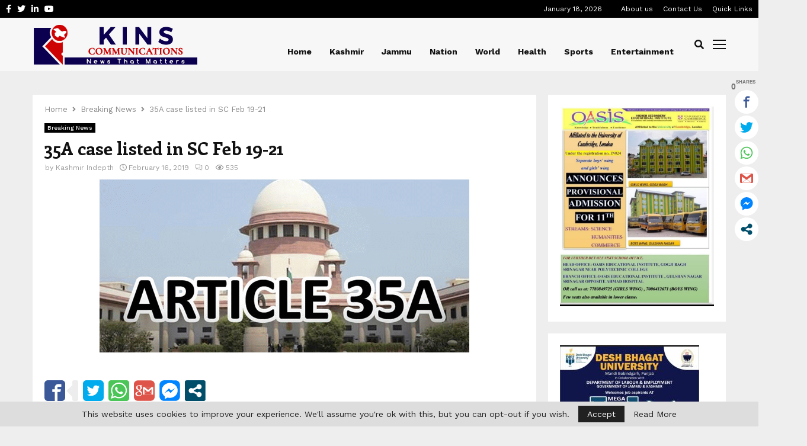

--- FILE ---
content_type: application/javascript
request_url: http://www.kashmirindepth.com/wp-content/plugins/penci-pennews-review/js/rating_review.js?ver=3.0
body_size: 1958
content:
/* global jQuery */
jQuery( function ( $ ) {
	'use strict';

	function rateyoReivew() {
		if ( ! $( ".penci_rateyo_reivew" ).length ) {
			return false;
		}


		$( ".penci_rateyo_reivew" ).each( function( ){

		var $this = $( this ),
			rate = parseFloat( $this.data( 'rate' ) ),
			allow = $this.data( 'allow' ),
			total = $this.data( 'total' ),
			people_numb = parseInt( $this.data( 'people' ) );

			if( rate ){
				$this.rateYo( {
					rating: rate,
					fullStar: false,
					starWidth: "14px",
					spacing: "3px",
					readOnly: true,
					normalFill: PENCI.normalFill,
					ratedFill: PENCI.ratedFill,
				} );
			}else{
				$this.rateYo( {
					rating: rate,
					fullStar: true,
					starWidth: "14px",
					spacing: "3px",
					normalFill: PENCI.normalFill,
					ratedFill: PENCI.ratedFill,
					onSet: function ( rating, rateYoInstance ) {
						jQuery( this ).rateYo( "option", "readOnly", true );
						var postid = jQuery( this ).data( 'postid' );

						jQuery.ajax( {
							type: "POST",
							url: PENCI.ajaxUrl,
							dataType: 'html',
							data: {action: 'penci_pennews_rateyo_reivew', nonce: PENCI.nonce, postid: postid, rating: rating},
							success: function ( response ) {
								var parent = jQuery( this ).closest( '.penci-review-text' ),
									new_rate = (
										           total + rating
									           ) / (
										           people_numb + 1
									           ),
									thisParent = $this.closest( '.penci-review-text' );

								jQuery( '.penci-rate-number', parent ).html( new_rate );

								$this.rateYo( "rating", new_rate );
								thisParent.find( '.penci-rate-number' ).html( new_rate.toPrecision( 2 ) );
								thisParent.find( '.penci-number-people' ).html( people_numb + 1 );
								thisParent.find( '.penci-text-votes' ).removeClass( 'penci-hide-text-votes' );
							}
						} );
					}
				} );
			}


			if ( allow == '0' ) {
				$this.rateYo( "option", "readOnly", true );
			}
		} );
	}


	function userrateyoReivew() {
		if ( ! $( ".penci-reivew-star-rateYo" ).length ) {
			return false;
		}

		$( ".penci-reivew-star-rateYo" ).each( function( ){

			var $rateYo = $( this ),
				rating = $rateYo.attr( 'data-rating' );

			if( rating ){
				$rateYo.rateYo( {
					rating: rating,
					fullStar: true,
					starWidth: "18px",
					spacing: "3px",
					readOnly: true,
					normalFill: PENCI.normalFill,
					ratedFill: PENCI.ratedFill,
				} );
			}else{
				var	$input = $rateYo.next( '.penci-reivew-star-value' ),
					value = $input.val();

				$rateYo.rateYo( {
					rating: value,
					fullStar: true,
					starWidth: "18px",
					spacing: "3px",
					normalFill: PENCI.normalFill,
					ratedFill: PENCI.ratedFill,
				} ).on( "rateyo.change", function ( e, data ) {
					var rating = data.rating;
					$( this ).next().val( rating );
				} );
			}
		} );

	}

	function saveUserReview(){
		var $reviewFrom = $( '#penci-review-form' );

		if( ! $reviewFrom.length ){
			return false;
		}

		$reviewFrom.submit( function( e ){
			e.preventDefault();

			var $this =  $( this ),
				$spinner = $this.find( '.penci-review-spinner' ),
				$mess = $this.next( '.penci-review-mess' );

			$spinner.addClass( 'active' );
			$mess.html('').hide();

			$.ajax( {
				type: "POST",
				url: PENCI.ajaxUrl,
				data: {
					action: 'penci_review_user_rating',
					nonce: PENCI.nonce,
					data: $this.serialize()
				},
				success: function ( response ) {

					$spinner.removeClass( 'active' );

					if( response.data.mess ){
						$mess.html( response.data.mess ).slideDown( );
					}

					if( response.success ){
						setTimeout(function() {
							var linkReload = window.location.href;
							if ( 'undefined' != typeof(response.data.link_reload) && response.data.link_reload ) {
								linkReload = response.data.link_reload;
							}
							window.location.assign(linkReload);
						}, 3000 );
					}else{
						$mess.addClass( 'error' );
					}
				}
			} );
		} );
	}

	function GetURLParameter( sParam ){
		var sPageURL = decodeURIComponent(window.location.search.substring(1)),
			sURLVariables = sPageURL.split('&'),
			sParameterName,
			i;

		for (i = 0; i < sURLVariables.length; i++) {
			sParameterName = sURLVariables[i].split('=');

			if (sParameterName[0] === sParam) {
				return sParameterName[1] === undefined ? true : sParameterName[1];
			}
		}
	}

	function scrollToReview(){
		var viewru = GetURLParameter( 'user_review_id' ),
			$viewruID = $('.penci-ur-'+ viewru ),
		    $tabNav = $( '.penci-tab-nav' ),
			idTabReview = '#review-' + PENCI.postID + '-comment';

		if( $tabNav.length && (  $viewruID.length || idTabReview === window.location.hash )  ){
			$tabNav.find( 'li' ).removeClass( 'active' );
			$tabNav.find( '.review-comment' ).addClass( 'active' );
			$( '.penci-tab-content .penci-tab-pane' ).removeClass( 'active' );
			$( '.penci-tab-content .multi-review-comment' ).addClass( 'active' );
		}

		if( $viewruID.length ){
			var $offset =  $viewruID.offset().top;

			$('html, body').animate({
				scrollTop: $offset - 100
			}, 'slow');
		}
	}

	function userReviewLike(){
		var $urLike = $( '.penci-ur-like' );

		if( ! $urLike.length ){
			return false;
		}

		$urLike.each( function( e ){
			var $this = $( this );

			$this.on( 'click', function(){
				event.preventDefault();
				var $this = $( this ),
					likeCount = $this.attr( 'data-count' ),
					$commentID = $this.attr( 'data-comment_id' ),
					$parent = $this.parent(),
					$spinner = $parent.find( '.penci-review-spinner' ),
					$mess = $parent.find( '.penci-review-judge-mess' );

				$mess.html('').hide();
				$spinner.addClass( 'active' );

				$.ajax( {
					type: "POST",
					url: PENCI.ajaxUrl,
					data: {
						action: 'penci_review_user_like',
						nonce: PENCI.nonce,
						commentID: $commentID,
						likeCount: likeCount
					},
					success: function ( response ) {

						$spinner.removeClass( 'active' );

						if( response.success && typeof response.data.likeCount !== 'undefined' ){
							$this.find( '.penci-share-number' ).html( response.data.likeCount );
							$this.attr( 'data-count', response.data.likeCount );
						}

						if( response.data.mess ){
							$mess.html( response.data.mess ).slideDown();
						}
					}
				} );

			} );
		} );
	}

	function userReviewDisLike(){
		var $urLike = $( '.penci-ur-dislike' );

		if( ! $urLike.length ){
			return false;
		}

		$urLike.each( function( e ){
			var $this = $( this );

			$this.on( 'click', function(){
				event.preventDefault();
				var $this = $( this ),
					likeCount = $this.attr( 'data-count' ),
					$commentID = $this.attr( 'data-comment_id' ),
					$parent = $this.parent(),
					$spinner = $parent.find( '.penci-review-spinner' ),
					$mess = $parent.find( '.penci-review-judge-mess' );

				$mess.html('').hide();
				$spinner.addClass( 'active' );

				$.ajax( {
					type: "POST",
					url: PENCI.ajaxUrl,
					data: {
						action: 'penci_review_user_dislike',
						nonce: PENCI.nonce,
						commentID: $commentID,
						likeCount: likeCount
					},
					success: function ( response ) {

						$spinner.removeClass( 'active' );

						if( response.success && typeof response.data.likeCount !== 'undefined' ){
							$this.find( '.penci-share-number' ).html( response.data.likeCount );
							$this.attr( 'data-count', response.data.likeCount );
						}

						if( response.data.mess ){
							$mess.html( response.data.mess ).slideDown();
						}
					}
				} );

			} );
		} );
	}


	$( document ).ready( function () {
		rateyoReivew();
		userrateyoReivew();
		saveUserReview();
		scrollToReview();
		userReviewLike();
		userReviewDisLike();
	} );
} );
